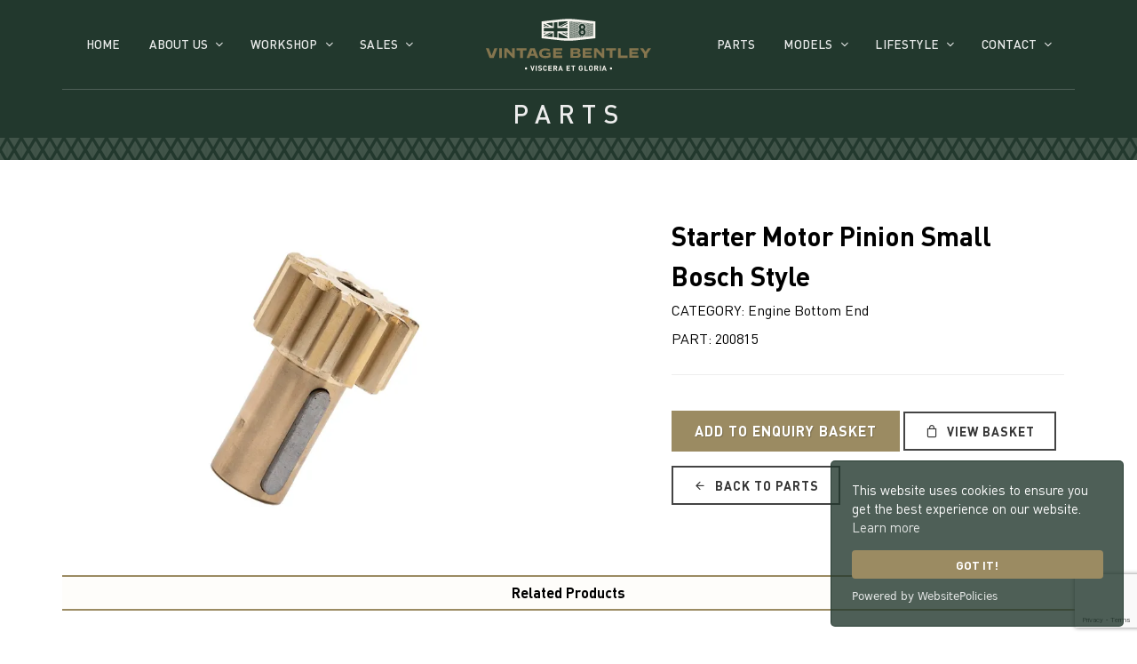

--- FILE ---
content_type: text/html; charset=utf-8
request_url: https://vintagebentley.com/parts/details/starter-motor-pinion-small-bosch-style/3340
body_size: 7383
content:
<!DOCTYPE html>
<html dir="ltr" lang="en">
<head>
  
  <!-- Global site tag (gtag.js) - Google Analytics -->
  <script async src="https://www.googletagmanager.com/gtag/js?id=G-YF4NSB1CHB"></script>
  <script>
  window.dataLayer = window.dataLayer || [];
  function gtag() { dataLayer.push(arguments); }
  gtag('js', new Date());

  gtag('config', 'G-YF4NSB1CHB');
  </script>


  <meta http-equiv="content-type" content="text/html; charset=utf-8" />
  <meta name="viewport" content="width=device-width, initial-scale=1" />

    <meta name="description" content="Vintage Bentley restore, sell and provide parts for all Bentley 3 litre, Supersports, 4.5 litre, Speed Six and 8 litre models">

  <meta name="keywords" content="Vintage Bentley, Bentley, Bentley Cars, Vintage Cars, Pre-war Cars" />
  <meta name="robots" content="index, follow" />
  <meta name="author" content="Vintage Bentley" />
  <meta name="designer" content="© Racecar New Media Services Ltd 2021 - www.racecar.com" />
  <meta property="og:title" content="Vintage Bentley" />
  <meta property="og:type" content="article" />
  <meta property="og:url" content="https://vintagebentley.com" />
  <meta property="og:image" content="https://vintagebentley.com/logo-image.png" />
  <meta property="og:description" content="Vintage Bentley restore, sell and provide parts for all Bentley 3 litre, Supersports, 4.5 litre, Speed Six and 8 litre models" />

  <title>Starter Motor Pinion Small Bosch Style | Vintage Bentley</title>

  <link rel="apple-touch-icon" sizes="180x180" href="/apple-touch-icon.png">
  <link rel="icon" type="image/png" sizes="32x32" href="/favicon-32x32.png">
  <link rel="icon" type="image/png" sizes="16x16" href="/favicon-16x16.png">
  <link rel="manifest" href="/site.webmanifest">
  <link rel="mask-icon" href="/safari-pinned-tab.svg" color="#22382d">
  <meta name="msapplication-TileColor" content="#22382d">
  <meta name="theme-color" content="#ffffff">

  <link rel="preconnect" href="https://fonts.googleapis.com">
  <link rel="preconnect" href="https://fonts.gstatic.com" crossorigin>
  <link href="https://fonts.googleapis.com/css?family=Lato:300,400,400i,700|Poppins:300,400,500,600,700|PT+Serif:400,400i|Bodoni+Moda:400,400i&display=swap" rel="stylesheet" type="text/css" />

  <link rel="stylesheet" href="/lib/bootstrap/css/bootstrap.min.css?v=YvdLHPgkqJ8DVUxjjnGVlMMJtNimJ6dYkowFFvp4kKs" type="text/css" />
  <link rel="stylesheet" href="/style.css?v=LFFBThz554DcVr5nWHdupPx39v5EHUKRkl1u54xsg5M" type="text/css" />
  <link rel="preload" as="style" onload="this.onload=null;this.rel='stylesheet'" href="/css/fonts.css?v=ye3cLmqNk9jg7gcGXPZyY6jwpeQVKjK8PkogM0aeN-A" type="text/css" />
  <link rel="stylesheet" href="/css/swiper.css?v=NYWhRZFZZErPaFxU7AEpCx5qsxBRLDh0eGFwRzrSunc" type="text/css" />
  <link rel="stylesheet" href="/css/dark.css?v=jXRrx4XcHXX6qw1F3fXr6VUx0OK48hsUYoYDam_TAAQ" type="text/css" />
  <link rel="preload" as="style" onload="this.onload=null;this.rel='stylesheet'" href="/css/font-icons-custom.css?v=urnKAw8aaxtoNhd_Ax39yAduScH2Nrx-pwVj3ZL9dTc" type="text/css" />
  <link rel="preload" as="style" onload="this.onload=null;this.rel='stylesheet'" href="/css/animate-custom.css?v=SjVXDzzRQG_yYObmLLmSfapxvuTLaJJAvMxMkhy3f2s" type="text/css" />
  <link rel="preload" as="style" onload="this.onload=null;this.rel='stylesheet'" href="/css/magnific-popup.css?v=elPuuHqU3d4WlTnJqw4g60nqnlnK1QQGMCsFOLA9OjI" type="text/css" />
  <link rel="preload" as="style" onload="this.onload=null;this.rel='stylesheet'" href="/css/colors.css?v=wLiSc4awwtQcikLHEn2lrTj8lnJCfcyKEILGkS-VN7g" type="text/css" />
  <link rel="stylesheet" href="/css/custom.css?v=JkzbgbpKWQADcbbFoODBsqbwUSvy6L_uIM2A6-Cy5j4" type="text/css" />
  <link rel="stylesheet" href="/css/bootstrapoverrides.css?v=6YGXbHWNtm3TCxEfViACKqVRqr1Vt5wk707F8EUm7IU" type="text/css" />

  
  

  <script src="https://cdn.websitepolicies.io/lib/cookieconsent/1.0.3/cookieconsent.min.js" defer></script>
<script>window.addEventListener("load", function () { window.wpcc.init({ "border": "thin", "corners": "small", "colors": { "popup": { "background": "#22382D", "text": "#ffffff", "border": "#22382D" }, "button": { "background": "#9b8b62", "text": "#ffffff" } }, "position": "bottom-right", "content": { "href": "/cookie-policy" } }) });</script>

</head>

<body class="stretched">

  <div id="wrapper" class="clearfix">

    <header id="header" class="transparent-header" data-sticky-class="not-dark">
      <div id="header-wrap">
        <div class="container">
          <div class="header-line"></div>
          <div class="header-hover-area">
            <div class="header-row justify-content-lg-between">

              <div id="logo" class="col-auto col-lg-2 order-lg-2 px-0 me-lg-0 justify-content-center">
                <a class="standard-logo" data-dark-logo="/images/logo/logo-light.svg" data-sticky-logo="/images/logo/logo-icon-gold.svg" data-mobile-logo="/images/logo/logo-dark.svg" href="/">
                  <img src="/images/logo/logo-dark.svg" alt="Vintage Bentley">
                </a>
              </div>

              <div id="primary-menu-trigger">
                <svg class="svg-trigger" viewBox="0 0 100 100"><path d="m 30,33 h 40 c 3.722839,0 7.5,3.126468 7.5,8.578427 0,5.451959 -2.727029,8.421573 -7.5,8.421573 h -20"></path><path d="m 30,50 h 40"></path><path d="m 70,67 h -40 c 0,0 -7.5,-0.802118 -7.5,-8.365747 0,-7.563629 7.5,-8.634253 7.5,-8.634253 h 20"></path></svg>
              </div>

              <nav class="primary-menu with-arrows order-lg-1 col-lg-5 px-0">
                <ul class="menu-container">
                  <li class="menu-item "><a class="menu-link" href="/"><div>Home</div></a></li>
                  <li class="menu-item ">
                    <a class="menu-link" href="#"><div>About Us</div></a>
                    <ul class="sub-menu-container menu-item-inline">
                      <li class="menu-item"><a class="menu-link" href="/about-us"><div>Our Story</div></a></li>
                      <li class="menu-item"><a class="menu-link" href="/our-approach"><div>Our Approach</div></a></li>
                      <li class="menu-item"><a class="menu-link" href="/sustainability"><div>Sustainability</div></a></li>
                    </ul>
                  </li>
                  <li class="menu-item ">
                    <a class="menu-link" href="#"><div>Workshop</div></a>
                    <ul class="sub-menu-container menu-item-inline">
                      <li class="menu-item"><a class="menu-link" href="/workshop"><div>Facilities</div></a></li>
                      <li class="menu-item"><a class="menu-link" href="/services"><div>Services</div></a></li>
                    </ul>
                  </li>
                  <li class="menu-item">
                    <a class="menu-link" href="#"><div>Sales</div></a>
                    <ul class="sub-menu-container menu-item-inline">
                      <li class="menu-item"><a class="menu-link" href="/cars-for-sale"><div>Vintage Bentley for Sale</div></a></li>
                      <li class="menu-item"><a class="menu-link" href="/cars-sold"><div>Vintage Bentley Sold</div></a></li>
                      <li class="menu-item "><a class="menu-link" href="/consign-your-bentley"><div>Consign Your Bentley</div></a></li>
                    </ul>
                  </li>
                </ul>
              </nav>

              <nav class="primary-menu with-arrows not-dark col-lg-5 order-lg-3 px-0">
                <ul class="menu-container justify-content-lg-end">
                  <li class="menu-item current">
                    <a class="menu-link" href="/parts">
                      <div>Parts</div>
                    </a>
                  </li>
                  <li class="menu-item">
                    <a class="menu-link" href="#"><div>Models</div></a>
                    <ul class="sub-menu-container menu-item-inline">
                      <li class="menu-item"><a class="menu-link" href="/models"><div>Model Guide</div></a></li>
                      <li class="menu-item"><a class="menu-link" href="/faqs"><div>FAQs</div></a></li>
                    </ul>
                  </li>
                  <li class="menu-item menu-lifestyle">
                    <a class="menu-link" href="#"><div>Lifestyle</div></a>
                    <ul class="sub-menu-container menu-item-inline">
                      <li class="menu-item "><a class="menu-link" href="/news"><div>News</div></a></li>
                      <li class="menu-item"><a class="menu-link" href="/publications"><div>Publications</div></a></li>
                      <li class="menu-item"><a class="menu-link" href="/media-coverage"><div>Media Coverage</div></a></li>
                      <li class="menu-item"><a class="menu-link" href="/videos"><div>Videos</div></a></li>
                    </ul>
                  </li>

                                    <li class="menu-item ">
                                        <a class="menu-link" href="#"><div>Contact</div></a>
                                        <ul class="sub-menu-container menu-item-inline">
                                            <li class="menu-item"><a class="menu-link" href="/contact"><div>Contact</div></a></li>
                                            <li class="menu-item"><a class="menu-link" href="/careers"><div>Careers</div></a></li>
                                        </ul>
                                    </li>


                </ul>
              </nav>

            </div>
          </div>
        </div>
      </div>
      <div class="header-wrap-clone"></div>
    </header>

    
<section id="slider" class="slider-element slider-parallax swiper_wrapper min-vh-25 min-vh-lg-25 min-vh-xl-25 include-header page-title-header page-title-header-small">
  <div class="slider-inner min-vh-lg-25 min-vh-xl-25 sub-header-height">
    <div class="swiper-container swiper-parent">
      <div class="swiper-wrapper">
        <div class="swiper-slide dark">
          <div class="container">
            <div class="slider-caption slider-caption-center">
              <h1 data-animate="fadeInUp">Parts</h1>
            </div>
          </div>
          <div class="header-overlay"></div>
          <div class="header-grill-pattern header-grill-pattern-small"></div>
          <div class="swiper-slide-bg bg-theme-green"></div>
        </div>
      </div>
    </div>
  </div>
</section>


<section id="content">
  <div class="content-wrap py-sm-15 py-5">
    <div class="container px-sm-15 clearfix">

      <div class="single-product bottommargin">
        <div class="product">
          <div class="row gutter-40">
            <div class="col-md-7 col-xl-6">
                  <img src="/blobs/parts/3340/images/1065e7ba-9d59-4aa3-b818-7e57637a4841/200815.jpg?width=800&height=552&fit=contain&background=white" alt="Starter Motor Pinion Small Bosch Style" loading="lazy">
            </div>
            <div class="col-md-5 offset-md-0 col-xl-5 offset-xl-1 product-desc">
              <h2 class="mb-1">Starter Motor Pinion Small Bosch Style</h2>

              <div class="d-flex align-items-center justify-content-between mb-2">
                CATEGORY: Engine Bottom End
              </div>

              <div class="d-flex align-items-center justify-content-between mb-2">
                PART: 200815
              </div>

              <div class="d-flex align-items-center justify-content-between mb-2">
              </div>

              

              <div class="line mb-4"></div>

              <div>
                <a href="#PartEnquiry" onclick="showForm()" data-lightbox="inline" class="button button-large alt-font button-vb m-0 mt-3">Add to Enquiry Basket</a>
                <a type="button" class="button button-dark button-border m-0 mt-3" href="/parts/enquirybasket"><i class="icon-line-bag"></i> View Basket</a>
              </div>

              <div>
                <a href="/Parts/" type="button" class="button button-dark button-border m-0 mt-3"><i class="icon-line-arrow-left"></i> Back to Parts</a>
              </div>


            </div>
          </div>
        </div>
      </div>

        <div class="row">
          <div class="col-12 page-title-center bottommargin" style="padding: 6px 0 !important">
            <strong>Related Products</strong>
          </div>

            <div class="col-6 col-md-3 relproduct text-center">

              <a href="/parts/details/starter-solenoid/3339">
                <h5 class="mb-1">Starter Solenoid</h5>
                <img src="/blobs/parts/3339/images/0eb5e274-755a-4a3d-9d54-7657c7aa44f3/202221.jpg?height=200" alt="Starter Solenoid" loading="lazy">
              </a>

            </div>
            <div class="col-6 col-md-3 relproduct text-center">

              <a href="/parts/details/oil-filter-3l/3431">
                <h5 class="mb-1">Oil Filter 3L</h5>
                <img src="/blobs/parts/3431/images/a6305a21-e502-46fd-9e04-8e4b79cc0196/201228.jpg?height=200" alt="Oil Filter 3L" loading="lazy">
              </a>

            </div>
            <div class="col-6 col-md-3 relproduct text-center">

              <a href="/parts/details/starter-motor/3348">
                <h5 class="mb-1">Starter Motor</h5>
                <img src="/blobs/parts/3348/images/7630703e-4af6-4da6-a3af-398375a488e1/200497.jpg?height=200" alt="Starter Motor" loading="lazy">
              </a>

            </div>
            <div class="col-6 col-md-3 relproduct text-center">

              <a href="/parts/details/woodruff-key-for-smiths-type-starter-bendix/3341">
                <h5 class="mb-1">Woodruff Key for Smiths Type Starter Bendix</h5>
                <img src="/blobs/parts/3341/images/39ca63b3-7e30-4731-a637-40838e390c38/200433.jpg?height=200" alt="Woodruff Key for Smiths Type Starter Bendix" loading="lazy">
              </a>

            </div>
        </div>
    </div>
  </div>
</section>


<div id="PartEnquiry" class="modal1 mfp-hide fadeIn fast divcenter modal-summary">
  <div class="block divcenter bg-white px-3 px-md-5 py-4 py-md-5">
    <div class="row">
      <div class="col-12">

        <div class="fancy-title title-border title-center">
          <h4>Confirm Part Enquiry</h4>
        </div>

        <div class="form-widget">


          <div id="response_success">
            <div class="text-center py-5 my-5">
              <h3>Part Enquiry added to basket</h3>
              <p class="mb-0">Review and Submit your basket <a style="text-decoration: underline !important" href="/parts/enquirybasket">Here</a></p>
              <button type="button" class="button button-border button-primary m-0 mt-3" onclick="$.magnificPopup.close();">Close</button>
            </div>
          </div>

          <div id="response_error">
            <div class="alert alert-warning text-center py-5 my-5">
              <h3>Sorry something went wrong</h3>
              <p class="mb-0">Please try again or contact us via <a href="/contact">Contact Form</a> phone or email.</p>
            </div>
          </div>


          <form id="enquiry_form" method="post" class="mb-0">

            <div class="row">

              <div class="col-4 form-group">
                <label>Part name</label>
                <input readonly class="sm-form-control" value="Starter Motor Pinion Small Bosch Style" />
              </div>



              <div class="col-4 form-group">
                <label>Quantity</label>
                <input id="quantityInput" name="quantity" class="sm-form-control" onchange="qtyLimiter(this);" value="1" />
              </div>

              <div class="offset-3 col-3 form-group mb-0">
                <button class="button button-border button-primary m-0 mt-3" type="submit" value="submit">Confirm</button>
              </div>

              <div class="col-3 form-group mb-0">
                <button type="button" class="button button-border button-primary m-0 mt-3" onclick="$.magnificPopup.close();">Cancel</button>
              </div>

            </div>
          <input name="__RequestVerificationToken" type="hidden" value="CfDJ8HR6enlb3EpFtYtV8jXhX6xrtE_7WwVrw0AaXUCrpAJplUqzlUj_2itO0qlsal447EvNT5oEruoYS_QXwsLNQDutyiyhkiEyKwZeymlq6p3ouvntKqCN0L7ISlmxPjR_e6PY1fJeqxF2Iv6gpXHm0e4" /></form>

        </div>
      </div>
    </div>
  </div>
</div>




    <footer id="footer" itemscope itemtype="http://schema.org/ContactPoint">
      <div id="copyrights">
        <div class="container">

          <div class="row justify-content-between col-mb-30">
            <div class="col-12 col-lg-12 text-center text-lg-start center">
              <img src="/images/logo/logo-dark.svg" alt="Vintage Bentley" class="footer-logo-height mb-3"><br>
            </div>

            <div class="col-12 col-lg-12 text-center">

              <p class="alt-font mb-1">Vintage Bentley, London Road, Hill Brow, West Sussex, GU33 7NX</p>

              <div class="row mb-4 mt-3">
                <div class="col-12 text-center">

                  <div class="w-100">
                    <a href="https://www.instagram.com/vintagebentleyheritage" target="_blank" class="social-icon inline-block si-borderless si-rounded si-instagram">
                      <i class="icon-instagram"></i>
                      <i class="icon-instagram"></i>
                    </a>
                    <a href="https://www.facebook.com/VintageBentleyHeritage" target="_blank" class="social-icon inline-block si-borderless si-rounded si-facebook">
                      <i class="icon-facebook"></i>
                      <i class="icon-facebook"></i>
                    </a>
                    <a href="https://www.twitter.com/vintagebentley1" target="_blank" class="social-icon inline-block si-borderless si-rounded si-twitter">
                      <i class="icon-twitter"></i>
                      <i class="icon-twitter"></i>
                    </a>
                    <a href="https://www.youtube.com/channel/UChjNZYoBOyxLZlhRAsKr6bg" target="_blank" class="social-icon inline-block si-borderless si-rounded si-youtube">
                      <i class="icon-youtube"></i>
                      <i class="icon-youtube"></i>
                    </a>
                  </div>
                </div>
              </div>

              <div class="copyrights-menu alt-font copyright-links">
                &copy; 2026 William Medcalf Limited. Registered Company Number: 05145025 | <a href="/privacy-policy">Privacy Policy</a> | <a href="/cookie-policy">Cookie Policy</a> | <a href="/documents/Parts-Terms-and-Conditions.pdf" target="_blank">Parts Terms &amp; Conditions</a> | <a href="/documents/Workshop-Terms-and-Conditions.pdf" target="_blank">Workshop Terms &amp; Conditions</a> | Site by <a href="https://www.racecar.com" class="racecar" target="_blank">racecar</a>

              </div>

            </div>
          </div>

        </div>
      </div>
    </footer>

  </div>

  <div id="gotoTop" class="icon-angle-up rounded-circle bg-white text-dark h-bg-color h-text-light"></div>

  <script src="/js/jquery.js?v=_xUj-3OJU5yExlq6GSYGSHk7tPXikynS7ogEvDej_m4"></script>
  <script src="/js/plugins.min.js?v=5dHC6tM7-qZ5fQmskoEJB7VxhcpPP3mM8Tf_rLccPsg"></script>
  <script src="/js/functions.js?v=egyjyD55AGz_wLG92LlRlGP1jrxo5AC1CyrVpmP9kac"></script>
  
  <script src="https://www.google.com/recaptcha/api.js?render=6Ldi-T8dAAAAAHvtLR3HUfxjAvfIYr5eScezIlxn"></script>

  <script>
    function goBack() {
      window.history.back();
    }
  </script>

  <script>
    function qtyLimiter(input) {
      if (input.value < 0) input.value = 1;
      if (input.value > 10) input.value = 10;
    }
  </script>


  <script>
    const siteKey = '6Ldi-T8dAAAAAHvtLR3HUfxjAvfIYr5eScezIlxn';
    const enquiryPartId = 3340;

    const form = document.querySelector('#enquiry_form');

    const responseMesgSuccess = document.querySelector('#response_success');
    const responseMesgError = document.querySelector('#response_error');

    function showForm() {
      form.style.display = "block";
      responseMesgSuccess.style.display = "none";
      responseMesgError.style.display = "none";
    }
  </script>

  <script>
    (function () {

      // CONFIG THE ATTRIBUTE CHANGER SETTER
      let atSel = document.querySelector("#attributeSelect");
      let quanInp = document.querySelector("#quantityInput");

      console.log(atSel);
      console.log(quanInp);

      // FORM PREP
      form.addEventListener('submit', function (evt) {

        // STOP DEFAULT FORM PROCESS
        evt.preventDefault();

        // ENSURE RECAPTCHA, THEN PROCESS
        grecaptcha.ready(function () {
          grecaptcha.execute(siteKey, { action: 'contact' }).then(function (token) {
            const body = {

              // PART ATTRIBUTE DETAILS
              attributeidx: atSel !== null ? atSel.value : "0",
              quantityval: quanInp !== null ? quanInp.value : "",

              // SECURITY
              recaptchaResponse: token,
            };

            // MAKE BODY A JSON STR
            const json = JSON.stringify(body);

            // SEND THE BODY TO THE CONTROLLER
            // ORIG fetch('/api/parts/' + enquiryPartId + '/enquire', {

            // API [HttpPost("/api/parts/enquiry/addpart/{partId}")]
            fetch('/api/parts/enquiry/addpart/' + enquiryPartId, {
              method: 'POST',
              headers: {
                'Content-Type': 'application/json'
              },
              body: json
            }).then(function (response) {
              if (response.status === 204) {
                showResponseSuccess();
              } else {
                showResponseError(response);
              }
            });
          });
        });
      });

      function showResponseSuccess() {
        form.style.display = "none";
        responseMesgSuccess.style.display = "block";
        responseMesgError.style.display = "none";
      }

      function showResponseError(response) {
        form.style.display = "block";
        responseMesgSuccess.style.display = "none";
        responseMesgError.style.display = "block";
      }

    })();
  </script>

  <!-- Start of HubSpot Embed Code -->
  <script type="text/javascript" id="hs-script-loader" async defer src="//js-eu1.hs-scripts.com/25579038.js"></script>
  <!-- End of HubSpot Embed Code -->
</body>
</html>


--- FILE ---
content_type: text/html; charset=utf-8
request_url: https://www.google.com/recaptcha/api2/anchor?ar=1&k=6Ldi-T8dAAAAAHvtLR3HUfxjAvfIYr5eScezIlxn&co=aHR0cHM6Ly92aW50YWdlYmVudGxleS5jb206NDQz&hl=en&v=N67nZn4AqZkNcbeMu4prBgzg&size=invisible&anchor-ms=20000&execute-ms=30000&cb=u9wiv1vd0n7h
body_size: 48925
content:
<!DOCTYPE HTML><html dir="ltr" lang="en"><head><meta http-equiv="Content-Type" content="text/html; charset=UTF-8">
<meta http-equiv="X-UA-Compatible" content="IE=edge">
<title>reCAPTCHA</title>
<style type="text/css">
/* cyrillic-ext */
@font-face {
  font-family: 'Roboto';
  font-style: normal;
  font-weight: 400;
  font-stretch: 100%;
  src: url(//fonts.gstatic.com/s/roboto/v48/KFO7CnqEu92Fr1ME7kSn66aGLdTylUAMa3GUBHMdazTgWw.woff2) format('woff2');
  unicode-range: U+0460-052F, U+1C80-1C8A, U+20B4, U+2DE0-2DFF, U+A640-A69F, U+FE2E-FE2F;
}
/* cyrillic */
@font-face {
  font-family: 'Roboto';
  font-style: normal;
  font-weight: 400;
  font-stretch: 100%;
  src: url(//fonts.gstatic.com/s/roboto/v48/KFO7CnqEu92Fr1ME7kSn66aGLdTylUAMa3iUBHMdazTgWw.woff2) format('woff2');
  unicode-range: U+0301, U+0400-045F, U+0490-0491, U+04B0-04B1, U+2116;
}
/* greek-ext */
@font-face {
  font-family: 'Roboto';
  font-style: normal;
  font-weight: 400;
  font-stretch: 100%;
  src: url(//fonts.gstatic.com/s/roboto/v48/KFO7CnqEu92Fr1ME7kSn66aGLdTylUAMa3CUBHMdazTgWw.woff2) format('woff2');
  unicode-range: U+1F00-1FFF;
}
/* greek */
@font-face {
  font-family: 'Roboto';
  font-style: normal;
  font-weight: 400;
  font-stretch: 100%;
  src: url(//fonts.gstatic.com/s/roboto/v48/KFO7CnqEu92Fr1ME7kSn66aGLdTylUAMa3-UBHMdazTgWw.woff2) format('woff2');
  unicode-range: U+0370-0377, U+037A-037F, U+0384-038A, U+038C, U+038E-03A1, U+03A3-03FF;
}
/* math */
@font-face {
  font-family: 'Roboto';
  font-style: normal;
  font-weight: 400;
  font-stretch: 100%;
  src: url(//fonts.gstatic.com/s/roboto/v48/KFO7CnqEu92Fr1ME7kSn66aGLdTylUAMawCUBHMdazTgWw.woff2) format('woff2');
  unicode-range: U+0302-0303, U+0305, U+0307-0308, U+0310, U+0312, U+0315, U+031A, U+0326-0327, U+032C, U+032F-0330, U+0332-0333, U+0338, U+033A, U+0346, U+034D, U+0391-03A1, U+03A3-03A9, U+03B1-03C9, U+03D1, U+03D5-03D6, U+03F0-03F1, U+03F4-03F5, U+2016-2017, U+2034-2038, U+203C, U+2040, U+2043, U+2047, U+2050, U+2057, U+205F, U+2070-2071, U+2074-208E, U+2090-209C, U+20D0-20DC, U+20E1, U+20E5-20EF, U+2100-2112, U+2114-2115, U+2117-2121, U+2123-214F, U+2190, U+2192, U+2194-21AE, U+21B0-21E5, U+21F1-21F2, U+21F4-2211, U+2213-2214, U+2216-22FF, U+2308-230B, U+2310, U+2319, U+231C-2321, U+2336-237A, U+237C, U+2395, U+239B-23B7, U+23D0, U+23DC-23E1, U+2474-2475, U+25AF, U+25B3, U+25B7, U+25BD, U+25C1, U+25CA, U+25CC, U+25FB, U+266D-266F, U+27C0-27FF, U+2900-2AFF, U+2B0E-2B11, U+2B30-2B4C, U+2BFE, U+3030, U+FF5B, U+FF5D, U+1D400-1D7FF, U+1EE00-1EEFF;
}
/* symbols */
@font-face {
  font-family: 'Roboto';
  font-style: normal;
  font-weight: 400;
  font-stretch: 100%;
  src: url(//fonts.gstatic.com/s/roboto/v48/KFO7CnqEu92Fr1ME7kSn66aGLdTylUAMaxKUBHMdazTgWw.woff2) format('woff2');
  unicode-range: U+0001-000C, U+000E-001F, U+007F-009F, U+20DD-20E0, U+20E2-20E4, U+2150-218F, U+2190, U+2192, U+2194-2199, U+21AF, U+21E6-21F0, U+21F3, U+2218-2219, U+2299, U+22C4-22C6, U+2300-243F, U+2440-244A, U+2460-24FF, U+25A0-27BF, U+2800-28FF, U+2921-2922, U+2981, U+29BF, U+29EB, U+2B00-2BFF, U+4DC0-4DFF, U+FFF9-FFFB, U+10140-1018E, U+10190-1019C, U+101A0, U+101D0-101FD, U+102E0-102FB, U+10E60-10E7E, U+1D2C0-1D2D3, U+1D2E0-1D37F, U+1F000-1F0FF, U+1F100-1F1AD, U+1F1E6-1F1FF, U+1F30D-1F30F, U+1F315, U+1F31C, U+1F31E, U+1F320-1F32C, U+1F336, U+1F378, U+1F37D, U+1F382, U+1F393-1F39F, U+1F3A7-1F3A8, U+1F3AC-1F3AF, U+1F3C2, U+1F3C4-1F3C6, U+1F3CA-1F3CE, U+1F3D4-1F3E0, U+1F3ED, U+1F3F1-1F3F3, U+1F3F5-1F3F7, U+1F408, U+1F415, U+1F41F, U+1F426, U+1F43F, U+1F441-1F442, U+1F444, U+1F446-1F449, U+1F44C-1F44E, U+1F453, U+1F46A, U+1F47D, U+1F4A3, U+1F4B0, U+1F4B3, U+1F4B9, U+1F4BB, U+1F4BF, U+1F4C8-1F4CB, U+1F4D6, U+1F4DA, U+1F4DF, U+1F4E3-1F4E6, U+1F4EA-1F4ED, U+1F4F7, U+1F4F9-1F4FB, U+1F4FD-1F4FE, U+1F503, U+1F507-1F50B, U+1F50D, U+1F512-1F513, U+1F53E-1F54A, U+1F54F-1F5FA, U+1F610, U+1F650-1F67F, U+1F687, U+1F68D, U+1F691, U+1F694, U+1F698, U+1F6AD, U+1F6B2, U+1F6B9-1F6BA, U+1F6BC, U+1F6C6-1F6CF, U+1F6D3-1F6D7, U+1F6E0-1F6EA, U+1F6F0-1F6F3, U+1F6F7-1F6FC, U+1F700-1F7FF, U+1F800-1F80B, U+1F810-1F847, U+1F850-1F859, U+1F860-1F887, U+1F890-1F8AD, U+1F8B0-1F8BB, U+1F8C0-1F8C1, U+1F900-1F90B, U+1F93B, U+1F946, U+1F984, U+1F996, U+1F9E9, U+1FA00-1FA6F, U+1FA70-1FA7C, U+1FA80-1FA89, U+1FA8F-1FAC6, U+1FACE-1FADC, U+1FADF-1FAE9, U+1FAF0-1FAF8, U+1FB00-1FBFF;
}
/* vietnamese */
@font-face {
  font-family: 'Roboto';
  font-style: normal;
  font-weight: 400;
  font-stretch: 100%;
  src: url(//fonts.gstatic.com/s/roboto/v48/KFO7CnqEu92Fr1ME7kSn66aGLdTylUAMa3OUBHMdazTgWw.woff2) format('woff2');
  unicode-range: U+0102-0103, U+0110-0111, U+0128-0129, U+0168-0169, U+01A0-01A1, U+01AF-01B0, U+0300-0301, U+0303-0304, U+0308-0309, U+0323, U+0329, U+1EA0-1EF9, U+20AB;
}
/* latin-ext */
@font-face {
  font-family: 'Roboto';
  font-style: normal;
  font-weight: 400;
  font-stretch: 100%;
  src: url(//fonts.gstatic.com/s/roboto/v48/KFO7CnqEu92Fr1ME7kSn66aGLdTylUAMa3KUBHMdazTgWw.woff2) format('woff2');
  unicode-range: U+0100-02BA, U+02BD-02C5, U+02C7-02CC, U+02CE-02D7, U+02DD-02FF, U+0304, U+0308, U+0329, U+1D00-1DBF, U+1E00-1E9F, U+1EF2-1EFF, U+2020, U+20A0-20AB, U+20AD-20C0, U+2113, U+2C60-2C7F, U+A720-A7FF;
}
/* latin */
@font-face {
  font-family: 'Roboto';
  font-style: normal;
  font-weight: 400;
  font-stretch: 100%;
  src: url(//fonts.gstatic.com/s/roboto/v48/KFO7CnqEu92Fr1ME7kSn66aGLdTylUAMa3yUBHMdazQ.woff2) format('woff2');
  unicode-range: U+0000-00FF, U+0131, U+0152-0153, U+02BB-02BC, U+02C6, U+02DA, U+02DC, U+0304, U+0308, U+0329, U+2000-206F, U+20AC, U+2122, U+2191, U+2193, U+2212, U+2215, U+FEFF, U+FFFD;
}
/* cyrillic-ext */
@font-face {
  font-family: 'Roboto';
  font-style: normal;
  font-weight: 500;
  font-stretch: 100%;
  src: url(//fonts.gstatic.com/s/roboto/v48/KFO7CnqEu92Fr1ME7kSn66aGLdTylUAMa3GUBHMdazTgWw.woff2) format('woff2');
  unicode-range: U+0460-052F, U+1C80-1C8A, U+20B4, U+2DE0-2DFF, U+A640-A69F, U+FE2E-FE2F;
}
/* cyrillic */
@font-face {
  font-family: 'Roboto';
  font-style: normal;
  font-weight: 500;
  font-stretch: 100%;
  src: url(//fonts.gstatic.com/s/roboto/v48/KFO7CnqEu92Fr1ME7kSn66aGLdTylUAMa3iUBHMdazTgWw.woff2) format('woff2');
  unicode-range: U+0301, U+0400-045F, U+0490-0491, U+04B0-04B1, U+2116;
}
/* greek-ext */
@font-face {
  font-family: 'Roboto';
  font-style: normal;
  font-weight: 500;
  font-stretch: 100%;
  src: url(//fonts.gstatic.com/s/roboto/v48/KFO7CnqEu92Fr1ME7kSn66aGLdTylUAMa3CUBHMdazTgWw.woff2) format('woff2');
  unicode-range: U+1F00-1FFF;
}
/* greek */
@font-face {
  font-family: 'Roboto';
  font-style: normal;
  font-weight: 500;
  font-stretch: 100%;
  src: url(//fonts.gstatic.com/s/roboto/v48/KFO7CnqEu92Fr1ME7kSn66aGLdTylUAMa3-UBHMdazTgWw.woff2) format('woff2');
  unicode-range: U+0370-0377, U+037A-037F, U+0384-038A, U+038C, U+038E-03A1, U+03A3-03FF;
}
/* math */
@font-face {
  font-family: 'Roboto';
  font-style: normal;
  font-weight: 500;
  font-stretch: 100%;
  src: url(//fonts.gstatic.com/s/roboto/v48/KFO7CnqEu92Fr1ME7kSn66aGLdTylUAMawCUBHMdazTgWw.woff2) format('woff2');
  unicode-range: U+0302-0303, U+0305, U+0307-0308, U+0310, U+0312, U+0315, U+031A, U+0326-0327, U+032C, U+032F-0330, U+0332-0333, U+0338, U+033A, U+0346, U+034D, U+0391-03A1, U+03A3-03A9, U+03B1-03C9, U+03D1, U+03D5-03D6, U+03F0-03F1, U+03F4-03F5, U+2016-2017, U+2034-2038, U+203C, U+2040, U+2043, U+2047, U+2050, U+2057, U+205F, U+2070-2071, U+2074-208E, U+2090-209C, U+20D0-20DC, U+20E1, U+20E5-20EF, U+2100-2112, U+2114-2115, U+2117-2121, U+2123-214F, U+2190, U+2192, U+2194-21AE, U+21B0-21E5, U+21F1-21F2, U+21F4-2211, U+2213-2214, U+2216-22FF, U+2308-230B, U+2310, U+2319, U+231C-2321, U+2336-237A, U+237C, U+2395, U+239B-23B7, U+23D0, U+23DC-23E1, U+2474-2475, U+25AF, U+25B3, U+25B7, U+25BD, U+25C1, U+25CA, U+25CC, U+25FB, U+266D-266F, U+27C0-27FF, U+2900-2AFF, U+2B0E-2B11, U+2B30-2B4C, U+2BFE, U+3030, U+FF5B, U+FF5D, U+1D400-1D7FF, U+1EE00-1EEFF;
}
/* symbols */
@font-face {
  font-family: 'Roboto';
  font-style: normal;
  font-weight: 500;
  font-stretch: 100%;
  src: url(//fonts.gstatic.com/s/roboto/v48/KFO7CnqEu92Fr1ME7kSn66aGLdTylUAMaxKUBHMdazTgWw.woff2) format('woff2');
  unicode-range: U+0001-000C, U+000E-001F, U+007F-009F, U+20DD-20E0, U+20E2-20E4, U+2150-218F, U+2190, U+2192, U+2194-2199, U+21AF, U+21E6-21F0, U+21F3, U+2218-2219, U+2299, U+22C4-22C6, U+2300-243F, U+2440-244A, U+2460-24FF, U+25A0-27BF, U+2800-28FF, U+2921-2922, U+2981, U+29BF, U+29EB, U+2B00-2BFF, U+4DC0-4DFF, U+FFF9-FFFB, U+10140-1018E, U+10190-1019C, U+101A0, U+101D0-101FD, U+102E0-102FB, U+10E60-10E7E, U+1D2C0-1D2D3, U+1D2E0-1D37F, U+1F000-1F0FF, U+1F100-1F1AD, U+1F1E6-1F1FF, U+1F30D-1F30F, U+1F315, U+1F31C, U+1F31E, U+1F320-1F32C, U+1F336, U+1F378, U+1F37D, U+1F382, U+1F393-1F39F, U+1F3A7-1F3A8, U+1F3AC-1F3AF, U+1F3C2, U+1F3C4-1F3C6, U+1F3CA-1F3CE, U+1F3D4-1F3E0, U+1F3ED, U+1F3F1-1F3F3, U+1F3F5-1F3F7, U+1F408, U+1F415, U+1F41F, U+1F426, U+1F43F, U+1F441-1F442, U+1F444, U+1F446-1F449, U+1F44C-1F44E, U+1F453, U+1F46A, U+1F47D, U+1F4A3, U+1F4B0, U+1F4B3, U+1F4B9, U+1F4BB, U+1F4BF, U+1F4C8-1F4CB, U+1F4D6, U+1F4DA, U+1F4DF, U+1F4E3-1F4E6, U+1F4EA-1F4ED, U+1F4F7, U+1F4F9-1F4FB, U+1F4FD-1F4FE, U+1F503, U+1F507-1F50B, U+1F50D, U+1F512-1F513, U+1F53E-1F54A, U+1F54F-1F5FA, U+1F610, U+1F650-1F67F, U+1F687, U+1F68D, U+1F691, U+1F694, U+1F698, U+1F6AD, U+1F6B2, U+1F6B9-1F6BA, U+1F6BC, U+1F6C6-1F6CF, U+1F6D3-1F6D7, U+1F6E0-1F6EA, U+1F6F0-1F6F3, U+1F6F7-1F6FC, U+1F700-1F7FF, U+1F800-1F80B, U+1F810-1F847, U+1F850-1F859, U+1F860-1F887, U+1F890-1F8AD, U+1F8B0-1F8BB, U+1F8C0-1F8C1, U+1F900-1F90B, U+1F93B, U+1F946, U+1F984, U+1F996, U+1F9E9, U+1FA00-1FA6F, U+1FA70-1FA7C, U+1FA80-1FA89, U+1FA8F-1FAC6, U+1FACE-1FADC, U+1FADF-1FAE9, U+1FAF0-1FAF8, U+1FB00-1FBFF;
}
/* vietnamese */
@font-face {
  font-family: 'Roboto';
  font-style: normal;
  font-weight: 500;
  font-stretch: 100%;
  src: url(//fonts.gstatic.com/s/roboto/v48/KFO7CnqEu92Fr1ME7kSn66aGLdTylUAMa3OUBHMdazTgWw.woff2) format('woff2');
  unicode-range: U+0102-0103, U+0110-0111, U+0128-0129, U+0168-0169, U+01A0-01A1, U+01AF-01B0, U+0300-0301, U+0303-0304, U+0308-0309, U+0323, U+0329, U+1EA0-1EF9, U+20AB;
}
/* latin-ext */
@font-face {
  font-family: 'Roboto';
  font-style: normal;
  font-weight: 500;
  font-stretch: 100%;
  src: url(//fonts.gstatic.com/s/roboto/v48/KFO7CnqEu92Fr1ME7kSn66aGLdTylUAMa3KUBHMdazTgWw.woff2) format('woff2');
  unicode-range: U+0100-02BA, U+02BD-02C5, U+02C7-02CC, U+02CE-02D7, U+02DD-02FF, U+0304, U+0308, U+0329, U+1D00-1DBF, U+1E00-1E9F, U+1EF2-1EFF, U+2020, U+20A0-20AB, U+20AD-20C0, U+2113, U+2C60-2C7F, U+A720-A7FF;
}
/* latin */
@font-face {
  font-family: 'Roboto';
  font-style: normal;
  font-weight: 500;
  font-stretch: 100%;
  src: url(//fonts.gstatic.com/s/roboto/v48/KFO7CnqEu92Fr1ME7kSn66aGLdTylUAMa3yUBHMdazQ.woff2) format('woff2');
  unicode-range: U+0000-00FF, U+0131, U+0152-0153, U+02BB-02BC, U+02C6, U+02DA, U+02DC, U+0304, U+0308, U+0329, U+2000-206F, U+20AC, U+2122, U+2191, U+2193, U+2212, U+2215, U+FEFF, U+FFFD;
}
/* cyrillic-ext */
@font-face {
  font-family: 'Roboto';
  font-style: normal;
  font-weight: 900;
  font-stretch: 100%;
  src: url(//fonts.gstatic.com/s/roboto/v48/KFO7CnqEu92Fr1ME7kSn66aGLdTylUAMa3GUBHMdazTgWw.woff2) format('woff2');
  unicode-range: U+0460-052F, U+1C80-1C8A, U+20B4, U+2DE0-2DFF, U+A640-A69F, U+FE2E-FE2F;
}
/* cyrillic */
@font-face {
  font-family: 'Roboto';
  font-style: normal;
  font-weight: 900;
  font-stretch: 100%;
  src: url(//fonts.gstatic.com/s/roboto/v48/KFO7CnqEu92Fr1ME7kSn66aGLdTylUAMa3iUBHMdazTgWw.woff2) format('woff2');
  unicode-range: U+0301, U+0400-045F, U+0490-0491, U+04B0-04B1, U+2116;
}
/* greek-ext */
@font-face {
  font-family: 'Roboto';
  font-style: normal;
  font-weight: 900;
  font-stretch: 100%;
  src: url(//fonts.gstatic.com/s/roboto/v48/KFO7CnqEu92Fr1ME7kSn66aGLdTylUAMa3CUBHMdazTgWw.woff2) format('woff2');
  unicode-range: U+1F00-1FFF;
}
/* greek */
@font-face {
  font-family: 'Roboto';
  font-style: normal;
  font-weight: 900;
  font-stretch: 100%;
  src: url(//fonts.gstatic.com/s/roboto/v48/KFO7CnqEu92Fr1ME7kSn66aGLdTylUAMa3-UBHMdazTgWw.woff2) format('woff2');
  unicode-range: U+0370-0377, U+037A-037F, U+0384-038A, U+038C, U+038E-03A1, U+03A3-03FF;
}
/* math */
@font-face {
  font-family: 'Roboto';
  font-style: normal;
  font-weight: 900;
  font-stretch: 100%;
  src: url(//fonts.gstatic.com/s/roboto/v48/KFO7CnqEu92Fr1ME7kSn66aGLdTylUAMawCUBHMdazTgWw.woff2) format('woff2');
  unicode-range: U+0302-0303, U+0305, U+0307-0308, U+0310, U+0312, U+0315, U+031A, U+0326-0327, U+032C, U+032F-0330, U+0332-0333, U+0338, U+033A, U+0346, U+034D, U+0391-03A1, U+03A3-03A9, U+03B1-03C9, U+03D1, U+03D5-03D6, U+03F0-03F1, U+03F4-03F5, U+2016-2017, U+2034-2038, U+203C, U+2040, U+2043, U+2047, U+2050, U+2057, U+205F, U+2070-2071, U+2074-208E, U+2090-209C, U+20D0-20DC, U+20E1, U+20E5-20EF, U+2100-2112, U+2114-2115, U+2117-2121, U+2123-214F, U+2190, U+2192, U+2194-21AE, U+21B0-21E5, U+21F1-21F2, U+21F4-2211, U+2213-2214, U+2216-22FF, U+2308-230B, U+2310, U+2319, U+231C-2321, U+2336-237A, U+237C, U+2395, U+239B-23B7, U+23D0, U+23DC-23E1, U+2474-2475, U+25AF, U+25B3, U+25B7, U+25BD, U+25C1, U+25CA, U+25CC, U+25FB, U+266D-266F, U+27C0-27FF, U+2900-2AFF, U+2B0E-2B11, U+2B30-2B4C, U+2BFE, U+3030, U+FF5B, U+FF5D, U+1D400-1D7FF, U+1EE00-1EEFF;
}
/* symbols */
@font-face {
  font-family: 'Roboto';
  font-style: normal;
  font-weight: 900;
  font-stretch: 100%;
  src: url(//fonts.gstatic.com/s/roboto/v48/KFO7CnqEu92Fr1ME7kSn66aGLdTylUAMaxKUBHMdazTgWw.woff2) format('woff2');
  unicode-range: U+0001-000C, U+000E-001F, U+007F-009F, U+20DD-20E0, U+20E2-20E4, U+2150-218F, U+2190, U+2192, U+2194-2199, U+21AF, U+21E6-21F0, U+21F3, U+2218-2219, U+2299, U+22C4-22C6, U+2300-243F, U+2440-244A, U+2460-24FF, U+25A0-27BF, U+2800-28FF, U+2921-2922, U+2981, U+29BF, U+29EB, U+2B00-2BFF, U+4DC0-4DFF, U+FFF9-FFFB, U+10140-1018E, U+10190-1019C, U+101A0, U+101D0-101FD, U+102E0-102FB, U+10E60-10E7E, U+1D2C0-1D2D3, U+1D2E0-1D37F, U+1F000-1F0FF, U+1F100-1F1AD, U+1F1E6-1F1FF, U+1F30D-1F30F, U+1F315, U+1F31C, U+1F31E, U+1F320-1F32C, U+1F336, U+1F378, U+1F37D, U+1F382, U+1F393-1F39F, U+1F3A7-1F3A8, U+1F3AC-1F3AF, U+1F3C2, U+1F3C4-1F3C6, U+1F3CA-1F3CE, U+1F3D4-1F3E0, U+1F3ED, U+1F3F1-1F3F3, U+1F3F5-1F3F7, U+1F408, U+1F415, U+1F41F, U+1F426, U+1F43F, U+1F441-1F442, U+1F444, U+1F446-1F449, U+1F44C-1F44E, U+1F453, U+1F46A, U+1F47D, U+1F4A3, U+1F4B0, U+1F4B3, U+1F4B9, U+1F4BB, U+1F4BF, U+1F4C8-1F4CB, U+1F4D6, U+1F4DA, U+1F4DF, U+1F4E3-1F4E6, U+1F4EA-1F4ED, U+1F4F7, U+1F4F9-1F4FB, U+1F4FD-1F4FE, U+1F503, U+1F507-1F50B, U+1F50D, U+1F512-1F513, U+1F53E-1F54A, U+1F54F-1F5FA, U+1F610, U+1F650-1F67F, U+1F687, U+1F68D, U+1F691, U+1F694, U+1F698, U+1F6AD, U+1F6B2, U+1F6B9-1F6BA, U+1F6BC, U+1F6C6-1F6CF, U+1F6D3-1F6D7, U+1F6E0-1F6EA, U+1F6F0-1F6F3, U+1F6F7-1F6FC, U+1F700-1F7FF, U+1F800-1F80B, U+1F810-1F847, U+1F850-1F859, U+1F860-1F887, U+1F890-1F8AD, U+1F8B0-1F8BB, U+1F8C0-1F8C1, U+1F900-1F90B, U+1F93B, U+1F946, U+1F984, U+1F996, U+1F9E9, U+1FA00-1FA6F, U+1FA70-1FA7C, U+1FA80-1FA89, U+1FA8F-1FAC6, U+1FACE-1FADC, U+1FADF-1FAE9, U+1FAF0-1FAF8, U+1FB00-1FBFF;
}
/* vietnamese */
@font-face {
  font-family: 'Roboto';
  font-style: normal;
  font-weight: 900;
  font-stretch: 100%;
  src: url(//fonts.gstatic.com/s/roboto/v48/KFO7CnqEu92Fr1ME7kSn66aGLdTylUAMa3OUBHMdazTgWw.woff2) format('woff2');
  unicode-range: U+0102-0103, U+0110-0111, U+0128-0129, U+0168-0169, U+01A0-01A1, U+01AF-01B0, U+0300-0301, U+0303-0304, U+0308-0309, U+0323, U+0329, U+1EA0-1EF9, U+20AB;
}
/* latin-ext */
@font-face {
  font-family: 'Roboto';
  font-style: normal;
  font-weight: 900;
  font-stretch: 100%;
  src: url(//fonts.gstatic.com/s/roboto/v48/KFO7CnqEu92Fr1ME7kSn66aGLdTylUAMa3KUBHMdazTgWw.woff2) format('woff2');
  unicode-range: U+0100-02BA, U+02BD-02C5, U+02C7-02CC, U+02CE-02D7, U+02DD-02FF, U+0304, U+0308, U+0329, U+1D00-1DBF, U+1E00-1E9F, U+1EF2-1EFF, U+2020, U+20A0-20AB, U+20AD-20C0, U+2113, U+2C60-2C7F, U+A720-A7FF;
}
/* latin */
@font-face {
  font-family: 'Roboto';
  font-style: normal;
  font-weight: 900;
  font-stretch: 100%;
  src: url(//fonts.gstatic.com/s/roboto/v48/KFO7CnqEu92Fr1ME7kSn66aGLdTylUAMa3yUBHMdazQ.woff2) format('woff2');
  unicode-range: U+0000-00FF, U+0131, U+0152-0153, U+02BB-02BC, U+02C6, U+02DA, U+02DC, U+0304, U+0308, U+0329, U+2000-206F, U+20AC, U+2122, U+2191, U+2193, U+2212, U+2215, U+FEFF, U+FFFD;
}

</style>
<link rel="stylesheet" type="text/css" href="https://www.gstatic.com/recaptcha/releases/N67nZn4AqZkNcbeMu4prBgzg/styles__ltr.css">
<script nonce="Z53KZVhSLyIA9CI3vwyTKQ" type="text/javascript">window['__recaptcha_api'] = 'https://www.google.com/recaptcha/api2/';</script>
<script type="text/javascript" src="https://www.gstatic.com/recaptcha/releases/N67nZn4AqZkNcbeMu4prBgzg/recaptcha__en.js" nonce="Z53KZVhSLyIA9CI3vwyTKQ">
      
    </script></head>
<body><div id="rc-anchor-alert" class="rc-anchor-alert"></div>
<input type="hidden" id="recaptcha-token" value="[base64]">
<script type="text/javascript" nonce="Z53KZVhSLyIA9CI3vwyTKQ">
      recaptcha.anchor.Main.init("[\x22ainput\x22,[\x22bgdata\x22,\x22\x22,\[base64]/[base64]/[base64]/bmV3IHJbeF0oY1swXSk6RT09Mj9uZXcgclt4XShjWzBdLGNbMV0pOkU9PTM/bmV3IHJbeF0oY1swXSxjWzFdLGNbMl0pOkU9PTQ/[base64]/[base64]/[base64]/[base64]/[base64]/[base64]/[base64]/[base64]\x22,\[base64]\\u003d\\u003d\x22,\x22w4PDiD93w6DCtiLCmThNfTXCjcOUVEvCpcOTWMOzwqENwpnCkVRJwoASw7lIw6HCpsO/ZX/Ch8Kbw6HDhDvDp8O9w4vDgMKkXsKRw7fDmQApOsO0w4ZjFlk1wprDixnDqTcJBWrClBnChEhAPsOJNwEywrMFw6tdwr3CgQfDmjPClcOcaEh0d8O/[base64]/DrHfCgcOfeMO9w5E9w7hIVnXCuF/DizhJbxLCiEXDpsKSIg7DjVZww4zCg8ODw4LCqnVpw5llEEHCjhFHw57Dh8OJHMO4UCMtCWHCkDvCu8OCwo/DkcOnwqjDkMOPwoNYw5HCosOwVzQiwpxrwr/Cp3zDgMOYw5Zyf8ORw7E4NsKkw7tYw6IxPlHDrsK2HsOkZsO3wqfDu8OwwoFuckAgw7LDrmlXUnTCtsODJR9RwoTDn8KwwpwbVcOlOWNZE8K4KsOiwqnCs8KhHsKEwr7Dg8KsYcK/PMOyTwlRw7QabAQBTcO9G0R/[base64]/DlMO9WsKcZMOBw7LDm8OTAlIRwpo2O8KtE8OKw6nDlMKDPiZ5QcKgccO8w4QiwqrDrMOMJMK8esKUFnXDnsK9wphKYsKmLSRtNsOWw7lYwpUyacOtD8OuwphTwqQiw4TDnMONSzbDgsOUwrcPJzDDtMOiAsOAe0/Cp2/ChsOnYVQXHMKoD8KMHDohVsOLAcOob8KoJ8OkCxYXN1UxSsOwARgfRALDo0ZSw71EWQ9RXcO9eVnCo1t6w5Rrw7Ridmpnw6DCtMKwbkhmwolcw6hFw5LDqQjDiUvDuMK7UhrCl0fCncOiL8Ktw7YWcMKMOQPDlMKhw4/DgkvDvmvDt2oowqTCi0vDj8Ojf8Obdjl/[base64]/DnRscw6MBw5XDs8K+wrVPwrhBw6LCjMOpwp5ww745wpQtw7LCqcKtwrnDuijCrMOXLw3DkHDCthXDvCvCnsO4PcOMJMOmwpXCmcKfZzDCgMOAw6EebkPCssK9UsK/H8OrU8OsQmXCpTPDnhrDnSEiFDcTVmV4w74gw7bCrzPDrsKAeFYuHg/DucKRw5w1w5NDETLCkMOFwqvDq8OGw5/CrgLDmcO5w7UPwoHDoMKGw45KVArCncKScsK2FcKbY8KDSMKMe8KLWBRfchTClWbDhsOZelLCkcKRw4DDi8OAw5LCgTHCiHUyw5fClEEnci/DpWIbw6zCvVHDtB4ZIRPDiQRjFMK7w74bOVXCocObL8O8wprClsKHwo7CssOiw787w5pCw5PCkXh1CUJzEsKdwptdwotwwqkwwo3CrsOZAcKhf8OATAMyXmhAwqVaM8KmUsOHS8O6w7Ylw4cOw5bCswgKV8O/w7vDnsOKwo4fwr3CiVfDjsO4ScK9GkQAfGHDqsOnw6jDqsKIwq/CvyDDhUg8wpQ+e8KnwrfDqBbDucKfLMKpWSTDgcO+dkd0wpzDicKyZ2fCmRF6wo/DvkxzKX0lRVh/[base64]/wp0lMsKTIV3CtMKTw5HCicOrwoojGMK3dRXCvMKFwrfDqVJ+F8KjAAHDhEPCkcOzDGQ4w7VgHcOZwobCrkVZN2FDwp3CmCPDgcKpw77CnQHCs8OsBhfDllYYw7t+w7LCvXPDhMO2wqrCvcK/bGkMC8OLcH0cw53DncObSRsLw5kRwp/Cg8KPSUkdPcOkwoMRKsOQNg8/w6LDoMOhwqZBZMOPQ8KFwowZw70nYMOUw7gdw6zCsMOHMlPCnsKtw6BkwqZcw6XCi8KWEXt4NsOoBcKEM3vDiRbDv8KCwoY8w5d7wqDCiWI0Tl7Ci8KSwojDk8KSw5zCtQUcFGIAw6MUw4DClmtKJ3HChXjDu8Oxw6TDnhzCj8OAMUzCqsK8Wx/DgcORw5knU8O1w4jCsGbDk8OGY8KgVMOZwr/Dj2HCrsKga8O7w4nDvCJ6w6VTecO6wpTDmG45wpAawqnCgADDiAUWw6bCqnbDnRwiIcKoah/[base64]/Cv8KxwqwcFcO9bcOfXVU/[base64]/CknvCuMOlw4IWw6zCoXzDhsKHwqTCtjJ7RMKTwpMkw6ksw7JMSVjDvnlXaCfCuMO7wrnCoXtowqoAw7IAwrDCu8O1UsKvI1nDhMKlwq/[base64]/CpsKJw4TDtHLDvMOWwrfCmMO3BsKRE8KzMMKhwpTDlcOUGMOWwqfClMKNwo0aV0XDmmDCumIrw7hhF8KPwop0M8Okw4M3YMKFMsO/wqoaw4o2QFnCkMOtVSzCqAHCpwbCkMK1KsO5wrcVwq/DjD9LJE4Kw4FZwokna8KzIn/[base64]/Ctkd6woDDkS0fHlfCiT8tw7pGw6DDuh1zwpYoNBLDjsO5wofCoVHDqMONwpw+YcKFdsKpURsWwojDhC/Cu8KqQD5POS42ZxHChAY5WFEhw7sxXBwUX8KVwoAzwqrCvMO4w5zDrMO+DSQ5wqLDgMOHD2omw5HDu3IkbMKpJEM5QyjCs8KLw7PCq8ORE8KrPU1/woAaSEfCmsKyXD/[base64]/Dk2zClsKnwr/DocOnSsO3wrLCqmgcw6EZesK9wrnCmMORNiIywpbDuSTCgsKoH07CjsODwoHDosO4woXDuwXDm8Kiw4zCrnwgJhcKTzwyDsKLOhQYez4iMgbCkm7Dix9/wpTDmAsqY8OPw7g1wpbCkTfDuynDnMKlwolFKnAvRMOdZxnCmMKMIwDDmMOQw7ROwq8xP8ORw5oiecOMZg5RScOVwoXDmhpKw5jDlB/Dg23CkX3Cn8K+wpNpwonCmDvDvjlcw50hwoHDr8OjwqkNc1PDl8KZfWFcTC4Sw64zYmnDoMK/XsOELjxWwqJpwq9MPcK8Y8Ouw7TDp8Kpw4rDpgcCU8KLGnzCqXdYFygUwohlYX05SsKMH0xra1JiUG1CSC49McOTHwd5wqDDrnLDiMKfw602w5DDkTHDin55W8KQw7/[base64]/CUjDowDCsUnCmg/[base64]/DncOTRRjCgQLCvcK4PMKuw4/DgF/DlMOjHsOoQ8KKanJnw7gQSsKILcOaMMKrwqrDqS7DosKvw4M0OMKxKEzDulljwpULeMOTMiQZNMOVwrFWWVDCuzTDtHPCtBfChGlOwrEvw4PDnRXDkAYUwolcw6PCrDPDncOhTxvCoF7CkMOVwpDDp8KPHUvDocK/[base64]/[base64]/Dni88w5NmwpjDjMO5wrt9IcK+I8KAfcO2w6g1wrHCphMNe8KaG8KgwonDhsKpwo3DoMOucMK1w67CrsONw4/DtcKUw6Yaw5ZPTyQGMsKow53DnsOxN2ZhP14yw6klFBvCsMKHPcOHw6zCicOpw7jDnMOZE8OSGj/DtcKQEMOORT7DssKjwoR8wpHDqsOXw7TCnxPCi3DDisKaRCHDqmXDiFRwwrfCl8ODw5kbwrLCvcKmEcK1woPClMKdwrFoR8Kuw4LDmkTDg0XDswfDpRzDsMONXMKZworDm8OswoTDncKbw63DqnDCq8OofcOXbD7Ct8OyB8Kuw6MoJ314J8O/dcKkXxAlc0LDpMKywo/[base64]/bTTCs23DtsKJQ8O2Zm3DmMOkAjIaXUoCfGVywoPCt1LCkTJaw4fCry3CnF53AsKfw7vDo0TDkiUlw57Dq8OlF1TCl8O7Y8OABU0UPDPCpCxMwrpGwprDkwfDrQoJwr/DlMKORsKdFcKLwq/Dn8Khw4VRG8OrCsKKPTbCiyLDn2QkLHjDs8K6wrB9aGV9w7zDmXY2YSDCiVQfP8KEWEt6w5LChzLDpWYpw7kpw61eBWzDs8KTHwoBIhNnw5fCuzNywqHDlsKfeQXCnsKWwrXDsXfDlzDCt8KJw6fDhMK2w4BLZ8K/wovDlmHCtQbDslzDtSJiwoxaw63DlxzDgB0nC8KDYcKywoNlw793CTvCtxd4wrhTBsKGaA5Gw6w0wqhWwq1uw7fDnsOsw7TDqsKOwq8Cw7hbw7HDoMO1cRfCsMKHF8OqwoRNVMKxXwUyw6dBw4zCisK7DStnwrIJw4XCmUNkw5pPAgNMOMONJA7ChMO/woLCtnrDgDEKRUcgFMKHUsOWwoPDpDtITADDq8OlIMKybX56VjUsw63CgBcSEHoNw63DkMOdw7F5wo3Dk1sYTSkfw5PDiHMBwpLDt8ORw6EZw6wqcnXCjsOIacOmw74jKsKCw7dQSQXCucOPc8OBGMOuOTXDgW7CqCjDhEnCg8O1KMKSKMO/DmDDnRzDvQjDqMOEwqrDs8K/w5QUCsOrw6x+ayTDrk7DhVXCplXCsS4CQF/Dg8Ouw63Dv8KOw4TCnz5tSDbDkwBDYcKtw5rCoMKtwofCqT7DkBgZek1VMXtbAU/ChBPDisKMwoTCpsO7DsOUwpbCvsOQe2XCi07DqHDDk8KIO8OBwozCusKzw6/Do8KcMjVWwqJJwprDgF96wrjCpsKJw7AXw6UOwrPCnsKAZQnDgVDDl8O1wqoEw486TMKvw5XDjE/DnsO8w5zDgsO8dDzDmMOLw6LDqiXCsMOcfmHCk24tw6bCiMOtwrsSMsO7w5bCjUZfw7FqwqDCgsONb8KZAxrCkcKNJH7DuWlLwqvCoR4dwrtCw4MeRWnDl2Baw4xLwqEUwot/[base64]/CtMOcFMKgw6rDucKdLsOLwpcJw6IEworDuwp4RyvCo3LCnBBgPsOZS8Kmf8OXaMKwIsOkwpsIw5rCkQrCqsONBMOlwpHCtW/CqcOMw5BKVhALwoMfw5vCgxnCtkDChT5oVsKQQMO4wp0DIMOlw4U+FGrCqjBjwonCsnTCjTp6QBzDhsO7TcOMA8OQwoY5w48QO8O/M3pKwobDvcOWw6rCt8K7NG0/[base64]/DgsOHHsKUwrDCg8O5IREOTS11S8KdF8Kdw5PDqWbDl0MFwp7Co8Khw7LDvSbDpXPDiDTCllrCkzspw4A5w7g9w6pTw4HDgTk9wpBIw47Co8OJH8KNw5YVLcKow67DlzjCpG5Gem54AcO9T0DCq8Kcw4pbfSHCgsKfLsO2BxJvwqlfal1ZER8dwpF9QUQ/w5guw5pBHMOCw5NMcMOYwqjCnHZ7TMOhwpvCtcOYf8OYY8OjRWnDt8K5wqInw4dXwrtfaMOCw6pKw4zCjsKnEsKWEUXCjcKwwpTDtcKIbsOAN8Opw58JwqxBT0g8w4/DisOEw4HDgTfDh8Opw697w4DDlVLCqTBKC8ONwobDrSRuBW3CuWYfBMKXccK9HcKCRgnDij1Ow7LCqMOkJxXCkXJpI8OkJMK0w7w/[base64]/CuXECwq0Vw5DCtTfCmw3ChQPDocODF8K9w7FEwpMJw5A+DcO0wo3ClFQDcMO/IGDDkWTDq8OgbTnDhyZdYU53T8KrJAgjwqsAwrjDtFpCw6DDmcKwwp7CgTUfI8K5w5bDssOZwrN/woRZCzEwT33Csh/Ds3LDvlLCicKJQ8KPwpLDsQ/Cs3QZw4sDMMK3c3zCscKHw5rCtcKPK8KBfS1swrtQwqY/w69Hw48FHsKmCl4bcSwmOcOuEQXCisKMw6UewonDmhA5wpkKwoFQwpt+YDFJZU5qN8OIXVDCtXvCusKdXStsw7DDnMORw4dGwpPDgklYfwkUw4nCqcK2LMOhPsK2w6BEZ2/CpE7CkENTw68pMMOSwo3Dg8KPDMOkQmLDhcKNX8OhEsOCK2XCkMOiw77CkQfDti5GwosyfcKywoEZw4/DicOpFUPCoMOfwocBGzd2w4oWTT1Pw79lR8KdwrHDt8O0aWwdCETDqsOaw5vDlkDCoMOdBMKvDHDDqcK7CFLCrVVnExBEVMKmworDl8KuwpDDvQcSN8KyHFHCjmk/[base64]/w5bDogrDhMKBwp5wwobDssKDwp7CmzFGLsKcwoHDs8K9ecK0Kw3CiQzCtGTDvsKSKcKaw4Mdwp3DlDMswqtTwpjCoUkxw7zDlxjDtsKNwrrCs8K6EMKfB0J8w5jCvDI/[base64]/McO+woANXsO0wokfXyxVD8OjaMKfc0DDgQNywqdRw7jDnMKKwrAnRMO9w6HCr8KdwqXDlVLDnlxgwrfCkMKbwrrDpMKHF8Okw4cJX21DXMOWw6/CniICfjjCosO8SVQfwq7DsT5uwrZ6ZcKUHcKuVsO3YRcxMMONw7TCkGgmw7A0G8K+wqAxdFHCnMOWwqDCtMOeT8Kad17DrzBywoUWw6dhHhrCqsKDA8Omw5sIRMOOU1fCt8OewovCkUwCw4BrVMK1w69ASMKWRWodw4Iswp7CqsO7wrZ/w5AKwpJQSV7Cs8OJwozCgcOXw506DMO/w5DDql4fw47DtsOEwqTDt2w0LsKfwrYDDj4LUcOdw4LCjcKTwrJbFzJdw6Mgw6bCkCrCuBllX8Otw6rCuxPCtcKjR8O0f8Odw59Vw7RPQSQmw7DCinjCvsO0NcOQw6dYw6JcC8Oiwp5/[base64]/CvUrDu8KvY1rCs0lgMcOkw4NWwoEpLsO+OUsrVMObPcKfwqZzwoY/fCAWbcOxw7nDlsKyOsKnfBnCnMKRGcODwrvDhMO9w7YWw7zDtsK1wqxiBmkmwrfDmMKkWmLDkcK/HsOxwqx3WMK0WxBnXx3CmMKse8Kfw6TCh8KQbVnCtwvDrSfCpxB6YsOeKcOEwoHCn8Omwq5bw7sYaHtTOcOkwpMDNcOJSUnCp8KpcUDDuDIcfEhvMk7CmMKpwpAHKT3CkcKqX27DkkXCsMKlw4ddDsOowr7Ck8KhRcO/IlHDosK8wpw6woPCuMK1w77DllnCgHosw4IHwqY3w4vDgcK9wp3DpMKDYsK+L8Ouw5dGwr7DrcK0wql4w5rCjh0EIsOAHcOpe3fCkMOlF2DCq8K3w4EAw4xowpITJ8OUWcKpw5AVw5vCo1rDuMKQwovCr8OFG28aw6ZeUMKfKcKhcMKaN8OBKjbDtAQLwpfDusO/wp7CnH5eEMKxaWwWdsKQw6tAwp18LF/DmxMAw6t7w5fCscOKw7YQBsO/wqHCk8OqD2DCpcKqw7kSw5hjwpgeOcKaw55jw4V3PAPDoQnCrsKUw6A4w704w4TCocKyK8KccwvDtsOFAcOQHmrDkMKILRfDtHZcZFnDmibDuVsiZcOcU8KSw7/DrcKcS8KowqNxw4kvSGM4wpciw6bClMOAUMK8wo8XwoYyIsKdwpXCn8OEw6gPD8Kmwr16w5fCn0DCqsOrw6XCvMK9w6BuPsKYCcK5wp7CrxDChsK2w7I2dhZTLxfDp8KLdGwRGMKIAmHCucO/wp7DjkQTw4/DpwXCtl3Di0RuEMK/[base64]/CicOwN8OYHC7DnELDrRsGw7/[base64]/wpXDvBrDvVIBwpfChsKAAMOEQMOZVMOkZ8KXIcOFT8KHEwUNBMOvGCo2SHdgw7J8OcOFw4bCmsOpwp/CnhTDozPDsMONTcKtS05AwqoQFDRHIcKJw7ILG8ORw5TCsMOhA0ohQ8OPwprCvVVSwrPCngnDpg0qw7FhSCUpw6DDslJAYE7CmB5Nw6/ChQTCjUcNw5IsNsO9w4XCoTXDksKLw5YiwqjCtgxnwqpLf8OXYsKRSsKrZX3DkCdvD3Q4PcKFGgY/wqjCvAXDpsOmw4XCi8KfCzlpw4tuw5l1QH8jw43DiBbChsKJPg3CuGzCkhjCgMKzHAoCNy9Aw5HCocOlacKgwrHCrcOfc8K7LMKZGTbCncKQJ2XCu8KTZj1Swq4BdCsewo13wrYHPMORwp8/w4jCtMOow4EwLmHDt09LPC3DsFPDlMOUw7/Ds8Ocd8K9wo3DqlRLwoJORcKZw4tbUUTCksKsdcKlwq8iwqtKeXwRfcOew6LDhMKdSsKVIcOxw6zCqhsyw7TDrcOnZ8KxckvDujY2wqXDicKAwqvDisO/w5dsFMOzw4EVJ8KcJl8bwoPDmSoxW2UhNiLDp0LDuzhAfSHCl8OUw4k1aMKpG0NrwpBSAcOmwq9lwobCjjUIJsKrwqclD8KzwqgrHGV+w6ELwp4wwq/DjsK6w6nDv2tyw6QFw4/CgiULT8KRwqh/W8KSMFbDpTbDpl1LX8KdZyHCk1NlQMK/[base64]/DtMKwwpLDhHPCtMOYw5HCnMKLwp0OXsKzacKdCsOcwpvDp05GwoZEw6HCh1YkDsKmWcKSOBTDol5dHsK3wqbCgsOfSiogAR3CrknCjkvCniAYDMOgWsORWnLCtFjDnDvDgVHDsMOxb8OMwqvDoMO1wpVKYwzDkcOAU8OtwqnDoMOsGsKtbTYIX2vDq8OVN8O/GXACw714w5fDhWoow4fDqsKuwqh6w6orUVonHBNMwpdvwo/CtHg1Q8Kow6/CoitUMTvDnwp7C8KLYcOxVzzDrMOAwo5PCcKLO3JbwrQWwozDv8OIC2TCnEHDhcOQHT0DwqPCv8Knw5XDjMK9wpHClSI3wpvCrgjCs8O/GX1SZhcMwoDCvcOww4bDgcKyw4MqNSIlV1kmwpbCiA/DggXCpsOyw7fDm8KlC1jDum7DnMOgw5TDl8OewrkJTgzCkApIAmHCt8KoHnXCpwvDncO9woLDoxUXW2txw4bDhCbCkxJJbghew5TCrSR5XGN8GsKGMcOWWTjDg8KCTcOlw6oEX2tgw6vCqsObL8OkByUTRsO5w6TClDLDpgpmw6TDpcO2w5rCtcOPw43Dr8K/wq8PwoLDisK5HcO/[base64]/w4tUByMCZ8OcTzZGY8KnNAjDu2nCrcKJw7Ziw7DCnsKNw7DClMKnflUuwq9mN8KoBjbDpcKGwr5rej98w4PCmgzDtyQsEsOOwpVzwoxRTMKDYcO5wofDu1kwfTsPDjPDu2DDu33Cl8OHwpTDi8OKGsKtXUhLwo7DjQkNGsKww4bCgEhuDUXCuxRuw7wtVMK5NW/DhMOUUcOiYmBBMgsyOcOCMQHCq8Oww5F8GVQowr7ChxNcwrjDlsKKViMFMkFMw7FEwpDCu8O7w4/ClDzDvcOoGMOGwrbDiBDDjyrCsQVtWMKocnPDv8KYV8OpwrBMwpLCgzHCtcKfwr1pwqd7wprCkT8nZcO4QWsKwr8Nw7wawrrDqywUbcOAw5FrwpnDvsOlw7nDhjBhKVPDmsOQwqMew67CrQlWQcOWLsKow7d/w4wsTwrCvsOnworCpRRDw57DmGQKw6XDq2MHwrvDm21IwoR5EgjCsGLDp8KyworCjsK4wqdNwp3CocKCVx/DncKldcKUw457wqk3w7LCnwEOwocHwo/DqnRNw6rDtcOOwqVLTwjDnVY0w6LCim/DknzCvsOxH8KMccKpwonCnsKEwofCn8KyI8KVwo/DrMKyw6xJw4NYdzE7QnIsQ8OKQXjDtsKuYcKAw6dQFV1Ywp54MsOXIcKPacOKw5Mawr1RIcK2woJmBsKAw5EGw71qS8KDRMO8HsOMEHpWwqHDulLDnsK0wo/DnsKqU8Kjb0IyAg4uRH8KwrQMH2bCksO9wpsRAi0Hw7Y3J2vCrcKow6TCnmzDlsOOcsOyZsK9woUGJ8OsaCIeRk8gEh/Dmg/[base64]/DqsObwrJSNsKFIcOEWcOPc8KYwqJ4w786w53ClmQzwq7DtmJbwrXCoBRBw4nDlDNnaFcvYsKYw4lOL8KaAMK0bsO+LMKjeX8pw5dBDg7CnsOFw7HDtz3CvEo4wqFXP8OXfcOJwq7DgDBcXcKMwp3CqTdpwoLCusOowrwzw43Ch8KHIA/[base64]/G2XDtMKow69nwo16WlnDtC8lccKTw744DMOCaHHCscKjwofDiwTDncOMwrV5w5VKfsONRcKcw5DDtcKZaDbChcOTw5PCp8OVNgDCjXLDpiVzwpUTworCosOQR0vDmjPClMO3Ay3Cm8OfwqACN8Klw7g4w4EjNjU7csKUdjnCmcOnw4MJw5/CmMK0wo87EiHCgHDCvRgtwqYpwrVDFi40woJYJj/[base64]/CiMOZw4zDrEEcb8OQw7F1dMO3UxszdlNlwqI4w4wjwqrCj8KKZcOQw5XDs8KhHR1NeV/DiMO9w4ouw4pmwr3ChGfCvsKNwq1cwpDCoCnCpcOpODgWBlPDi8OxUgEdw53CuRTCuMOkw4NkFX4iwrcBB8KJaMOWw6Mqwqk7E8Knw77CssOmMcKvwplGRirDk1tdHcKHWyDCojoHwpTCjm4rw7lZM8K5a0HCqQjDgcOpRnjCqn4owp5UfcO8K8KxdxAEdk/[base64]/w5PDj8KuwqnCjXklwq7CiMOKKMOnwoEZbSXCu8OmaDQgw7LDrRjDgjZUwplHAFBlZFnDhUXCr8K4HgfDvsKywpgCT8O3wrjDh8OQw7rCgsKzwpfCqWzClX3DusOgbnnCp8OZTjvDlsOQw6TCiD3DhsKTMCTCscKZQ8K1woTDiiHDhgh/w5sTKnzCvsO/DsOkU8OeW8OZcsK1woYif37CqgjDpcKPH8Kewq3Dr1HCoWcewrzDjsO4w4fDtMKpEi/DmMOPw4ENXUfCm8KPe1pmFCzDvcKZS0gYUsKve8KHNsKLwr/CssObZsKyIMOIw4Z5Z3rDqsKmw47CrcOHwowBw4TCpGp5DcODYgTCvMKyDDZJwp8QwrBeB8Omw6d5w7FBwr3Cm0LDl8KmesKcwpUTwpxGw6LDpgoFw7zDiHvCsMOdw5hddiZ9woLChmQawo1xY8O7w5PDqlV/w7vDpsKMEsKGISfCpwDCtHlTwqBxwow3KcKKRm5Zw7PClsO3wr3Dp8Onw4DDt8OYMMKgSMK6wqXCuMK5wqzCrMKZOMOew4YTwpk3J8KKw7TDt8Kvw5/DocKPwoXCgwF1w4nDq1RNEA3CsS7Cpl0EwqXCkMKoG8OSwr7DqMK8w58OQ2rCqRrCmcKcw7DCoz8xwocBZsODw5LCkMKNw6HCpsKnLcKABsKXw7jDrsK2w4rDgSrClk4iw7/DgA3CkHxCw5jCsDx1wrjDomNIwrDCq0zDpkvCi8K0O8OvGcOmQcOqw7g/wpzClnPCmMO4wqcCw4ICYwE1wosCTGt+wrkzwpRZwq9vw7rCp8KwZ8OlwovDlMKNccONDWdZAcKlKhLDjErDpg/CgMKJXMOSE8Ohwrcow6rCrkXChcOwwrXDlsOXZ0IxwokUwonDi8KVw4EPHm4le8KPVQ7CkMOYdFzDo8K/RcKwTlnDuDIOHsKaw7TCmnDDgMOtSzoxwoQawpFAwrt3C2IRwrBpwprDpWt/DsOSO8KNwplLW38VORDCni0vwr/DgkPDi8OSWWXDl8KJK8Oiw7LClsOEH8OpTsOVHSXDh8OIPnIZw5IBfMOVJ8KuwqHChRkrCg/DuFUBw6dKwr8/PzMVEcK8ecKkwoJbwr9qw7dLL8K/wrd8w5ZBQMKSDcKwwpcqw7HCm8OvORJtGirChMOWwqXDl8OIw4vDmcKawppiJWjDrMO7TcODwqvCljZFWsKNw6RIP0vDssOkwqfDqg/[base64]/w5lkwr/DsRsyMztBwpnCpsOsw4LCoEPDlQ/DtsOqwrVvwr7CnSZDwrjDv13Ds8K3woHCjkIYw4cJw7V5wrvDhE/[base64]/[base64]/Dh3/DmMKnIMOFZcKowpPCv8KywqvCqAkTwrZ2w4osVmEqw6XDvsOxHBUqdsKJw5kFdcKkw5DCtibDnsO1JsKBcsOhDcK7E8OGw75BwpJ7w7c9w5hbwr81fxPDuSnCtC1cw7ISwo0OCD/[base64]/w7DCm8O+wqp+CMOZHX/DtVkhw7/DpMObBxjDozsHw4pJVhwcX1bCgsO6Ug0MwpFbwoYla2B+Z08Rw6vDrsKDwqRMwog7c3glYsK+ABx3d8KPw4DClcK6eMOOIsOyw4zClcO2PcO/GsO9w4URwowWwrjCqsKRwrUxw41sw7vDm8K9N8OcQcKlaGvDksKfw7I8ElzCrcOKQVbDoD/DskHCpmoUVDHCti/DompXPU93TsKeMMOFw4IrPmXCuDZPGMOhaDhmwrU5w7PDusK8N8KhwrPCqcKKw4VXw45/FsOFAWDDqsORb8O+w7vDghPCrsOgwrw7NMOQFTLCisOCI2ghPsOsw6DCpTTDgMOcR2UCwpjDuErChcOKw6bDh8OzYATDq8Ktwr3Dpl/Cpl4kw4bDmcK1w6ASw5EQwqjCgsKcw6XDu2fDpsOOw5rDu3MmwoVZw6B2w5zDksOaHcKHw7MTf8OKDsK4DxfCgsKPw7c9w6XDk2DCpHAABSLCgAZWw4DDqDtmciHCjnPCicOnS8OMwpk6Z0HDgcKLDTU/w6LCjsKtw4HCg8K6cMOLwoBDMXXClsOSayI3w7fCikvDlcK+w7LDg1vDh2nClsKKa1dgH8OPw6goJGHDj8KdwogPNH/CvsKyR8KSJgoyVMKXXTgfOsO7c8KaH28GccK+w53DqsKTOsKHcSo/w5nDjGUrw7HCoRfDsMOFw7Q3CVjCgMKteMKPCMO6dcKQGhluw5Iww4PChCXDgcOyH3XCr8KlwonDk8KwDcKCLFQYOsKAw6DDpCgOWgonw5/DusO4EcOPN1dZCMO1wr7DsMKhw717w5zDi8K/KS/DnmU8UwUiPsOgw7dowo7DikLDrcKUK8KHfsO1ZHRjwpphXD10dGFbwoEJw6DDiMOkB8Kowo3DqG/[base64]/w5E2M8OybMOxIMKQw6BhA8KyUcKlw5/DksKZRcKbw7LCqTsfSw3Cg13DlB7CssK7wp5xwrkuw4F/E8K2wqRLw5tIIHXCisO6wqTCusOhwpvDk8KbwqjDgErCm8KAw6Npw4Yfw53Dh0rCkxfCjxsPacO+wpRaw6vDmDTDq2jCgxc3M17DsnTDqj4jw4wfR27CnMOww5nDnsOUwpdNJsONBcOkfMOdcMKbwqk6w5l3LcOKw4YZwq/Ds2EeCsKYXMOeNcKAID3CpMKfGR7CicKpwqzDq3jCuHQzVcOzw4nCgAAEKF5AwqbCqsOZwrYlw4UXw63CkCQWw7HDpsOewpMmPF/DmcKoG219TVLDv8KDw6Uow61RPcOOVHrCrE07QcKDw7TDlXFXFW8qwrnCuT17wqcswqPDm0rCil55G8KFVhzCpMKGwrEXQgzDu33CjQ5Sw7vDn8KVc8KYw4hiwrnCjMK4CilzAcKRwrXChMKJccKIWRrDqxYZc8K6wpzCliQewq0JwrEjBEbDp8OWBzHCpkJUT8O/w7oCQG7CvXfDrMKZw5XClRXCqMKgwplDw73DqVVpQi0EIkdvw5wew5/ChQPCpRvDtEhVw7phK3U7OBzDkMOVNsOrw5MsPy5sSy3DmMKIEklAUG90P8OnWsKJcCdyXVHCsMKaX8O+AX9BPwxGZHE4wpXCimxaHcOhw7PCqQfCtlVqw7sHw7BJAFpfw4PCilvDjmPCgcKVwo5lw4oHIcOCwqgOw6LDo8KLEgrDgcO5fcK3LMKsw6/DuMOKw63CqhHDlBk3JAjCiQNaC2TCucO7w58LwpjDm8Kjwr7DixQSwpo7Gn3DrxwNwpjDmT7DpwRTwrTDrB/[base64]/Cmn3DhsO5wpPCs8OSUmZqSSjCvALCksKLPTbDqD/[base64]/Co8KZWsKDw4HCtsOxw6fDvRUOPMKacsOmBgUQXcO6WQnDjjDDqcK3Z8KbasOpwrbCgsKPJy/DkMKRwq7CiDNmw4LCqkIfUMODTQpPwojDliXDmsKpwr/CisOow68qCsOuwr3ChcKKOMO8wocewr3DmcKywqbCv8KpVDkIwqNiUGzDpFLCkirCjDLDmk3DssOSYlYTw7XCllrChUUzV1DCs8OiRcK+wqnCqMKkY8Okw43DpcOhw7ZGckxnc0o2FjAxw4LDiMO7wrPDtVk/WQ9HwpHCmSpxCcOjU11TR8O9P2oxUA3CvsOvwrM/CnjDtDXDrXPCp8OISMOjw7lJIMOFw7XDo2LCixzCmDjDoMKILGQ/wpp/wrnCuUDCiQYFw4B8Dys6S8KPL8OrwonCtsOlfgfDqMKdVcOmwrAOZsKYw7wsw5nDkxICQcKFVSpdVcOQwqBjw5/CrgPCk3QDbXnDt8KfwqAKwo/CqnjChcOuwpR4w7oSAAzCrARIwojCqsKbPsKzw7ljw6Z+YcO1V2wtw5TCsSvDkcO7w4oGekIPeGXCtlbCkjANwp3DiRnDj8OoRljCi8K6VX/Di8KmMVwYw4XDu8KIwrXCpcOgeEooRMKdwpp9EFVwwpMhIMORV8KSw6NMVsKGAj0lf8OXOsKew5vCncORw6ULcsOUCFPClMK/Dx3CqcKywofCr3vChMOcc1MdNsOTw7bDpVMsw4fCsMOiWMOlw7tEHMOyQE3Cv8Oxwr3CixHDhTgbwoYbek97wqTCniV/[base64]/Co0ZuJcOVw4LDssKqwr5xw7XDnERjHMKJWcKkwqNQw5HDp8OcwqPCpsK+w4vCncKKRnbCuRN+Y8K5G3V6a8OgNcKxwrrDjMO+bBPCsFXDngXCg0lJwpJSw6AcPMOOwqXDrXk6B3Bnw54WZnwdwq7Cghw0w6AlwoZHwppIK8O4TEoqwpvDo0/Cn8O8wpjCq8OGwrVuIDDCjXY/[base64]/CjgFqwo/DtB4GaHAhCMOEwrMuwot4w69BA0PDsl5twrVkZU/CjEbDixPDiMOGw4XCuwYxAsO4wqjDisOSH3AQVHpBw5IyQcOQwq3CmUFSwqN4ZzVKw7hew6bCjyVGRA5Kw5pueMOvIsKkwojDnsKxw5Nqw7jDnCzCocOhwrM0PcK2w6xaw5ZGImxMwqI7NMKLRTvDt8K+P8KJJsK1JsOCI8OxVwvCmsOhE8OPwqM4PTQnwrLChBTDsB/[base64]/Dg8KNNhXCnkHDiwlFw5bDuMO/ZRFuVEE9w5kCw6fCtj4xw7RHRsKWwoIiw403w7XCuSpiw6F8wovDpkVWTcKdLMKCBHbDrz9RSMORw6RgwobCiWpZw4Fbw6UGesKdwpJMwpXDgsOYwpM4YhfCi1/CjMKsck7Cs8KgLF/Cu8OcwqI9QjM6ZigSw6wSasOXLWsNTUcRIMKOG8Oxw4RCZzfDrTcewosfw49HwrbCkjLCj8OaQgY2QMKHSHkMAxXDtElddsKUw6sxPsK0S0jDlGx2HVLDlcKkw6/[base64]/w5wawrpPw59rV8O4JDfDpE1/VcOBw6AtIStHwq0GBMKrw5Y2w6HCtcO4w7tBDcOXwpIKPsKrwprDhMOTw4XCuTJkwr7CqWw8A8KnNcKvXsKXw7JMwq4Dw4B/VUHDv8OYEEPCnsKpMnFbw4XDiTkhdjHDmcKMw6Qcwq8MOwRvWcOhwprDs3/DrcOsaMOcWMK9CcOfXXXCuMK1w7rCqnMPw4nCvMKBw4XDr29bwrzDmsO8wqERw6B2w6XDtkccI3DClsOFY8OHw61awoLDkw3Cr1cdw7Zow4bCnjzDm3dCM8OhO17DpMKUHSHCpQMUDcKuwr/DqsOncMKGNDJgw4oXDMK4w4fDn8KEw6fCmMK1ZztgwqzDnSVYM8K/w7bCiS8VHgHDvMKxwrFJw5bDmWl5JcKKwr/CqR7DsUNVwqfDoMOgw53DosOww6t5TsOIdkQPbsOEUEsYHzVGw6bDig1ywqhxwqVHwpDDhQVqwqrCoDcuwqxwwo9dUyLDlsK2w6tew71oEzRsw4plw5jCrMK+aARxBErDtVDClcKhwpXDkmMuw5cZw7/DjiTDgcKcw7DCl38uw7F2w48nUMKzwrLDrjTDrmUueiI9wqbCrCXCgXbCszEvwqnCmCjCvV4iw7Yvw6/Dlx3CvMKLTMKOwpTDiMOHw6wUEix2w7RMFsKywrTCuzHCt8KQw6YZwrrCh8Ktw6XCjA9/wqLDrAlWO8O3Fwh3wrPDj8K9w7DDlTJWW8OJDcOsw65kesOSNklkwooDZMOGw7gLw7oYw5PCgkYgwrfDvcKFw5HCk8OCLUQII8OzGC/[base64]/DoGkfw4xbL8KlPsOhwq41w5oYw6PCosOSEMKyw75IwqnCksOGw4Urw4XCm2bDgsOsCENYw7TCtkEcM8K7I8Opwq/CsMO9w5XCr2jCsMK1Q3ggw6bCok/DoEXDkG7CscKDwrI0w47CtcOBwqUTRixRCMOfRk0VwqLCughrRRV7F8OIXMKtwrPDliZuw4PDljY5w6LDlMOAw5hDwqbCmTfCtS/ClcO0EMKkKMKMw4RhwrMowpvClMKoOG5rWWDCjcKsw6gBw5XDt15uw51VM8OFwo7DpcKKQ8KewqTDksKJw7U+w64vJFtpwqEbAz/[base64]/wpdbw6pQwpIfwr8bwpTCusOIw6NRccKMO33DicK3wqY3wo/Dg3LDnsORw7YnPFh9w4PDg8KQw6tKDjhTw4jCjGXCnMO2dsOAw4LClEFuw5dgw78uwqLCs8Kmw5hHaFHDqBfDrxrDhMOXf8K0wr49w6/DjcOEIjnCj2LCpmzCikXCncOkXMOBd8K+aGLDqcKiw4vCp8OQU8Ktw5vDpMOpSsOMQcKWD8O3w6hRYsORGsODw47Cn8KEwrkzw7cfwqEWw7hFw4vDiMKhw7jDkMKNTg8FFiQdV2J1wocGw4zCsMOPw6nCngXCh8OsdysRw5RQCmt6w4YUahbDuC/[base64]/wpzCqTTCqArDscOFwrbDnhzCrMK9f8KMw5QBwoHCtEViNFo3F8KoFDteMsOgPcOibwHChRXDssKgOxB8woMQw7IDw6LDi8OOZCc+bcK3w4bCnB/DqT/[base64]/DnU9/[base64]/wqHCoHfDriTDnMKYwp3DgU1vNyVqwrrDvTzDh8KbCx3Cjidow4fDogrCgAkTw5Z1wr/DmsOZwqZ+w5HCthPDnMKmwpMGBlBswpMFAMKqw5/CnkjDkVLCuj7CssOBw5l1wq/[base64]/GEV/KU/CiMOoOm9MUUY7XBVtw5bCscOUMgnCtcOkDmnCnkJvwpAcw67DssKQw5FjKsO7wpYeWgDCt8OXw5J7Oj3Do1Z2w5LCtcObw7XCpRvDt2fDncK7wpkawq4LOAQvw4TCvA3CssKVwoxNw6/Cl8OSX8O0wp9SwqxTwpjDnHLDi8OENXvCksOtw4zDmcOubsKpw75uwogrR3EQLz9oG2jDq3d6wowiw6DDt8Kmw4/DjcOuLMO3wpMXR8KmGMKWwp7ChU0rYUfChnLDvR/Di8KZwo7CncO+wp94w6A1VyLCrADCsl3CvhPDkcOPw4prDcK4wpY/[base64]/DtWw8SMK1w5XDm3RXw4R7VsO3w7IMHcK2Dip3wqouZcO2GEwHw6NKw5dtwrRsVDJFMQfDp8OPbw3Cix0kw7zDi8KQw4zDg0HDrVfClMK6w409w6bDgWpZAcOLw7Muw7TCvj7DqTrDscOCw6TDmhXCucODwpHDjn7ClsOCwrHCi8KSwr7DhEcKfMOZw4UKw5fCkcOuY0/CgcOjV07DsC7DuzgpwqjDixLDrC3DqsKIIR7CkcKdw6I3SMKwNFE6HTrCrVcuw711MjXDuxLDjsOyw6t0wrR8w789JsOswrphb8KewrEufxUXw6LDs8OsKsOVcAA6wo5cdsKUwrckYTV5w4XDqMOmw4J1bWbCh8O9N8O/[base64]/dcK/T3zCqsKgw5szw7QJw43CrcOuw71lEX4+RcKPw4svLsOpwrUHwpxZwrpAOsOicEvCisO4C8KDVMOmGCPCt8O9w4TCkcOGYFFBw57Dl38sAyPCoHfDuW4jw6bDvw/CryMxNV3ClUFDwrjDtcKBw5vDoHFxw7TDtsOgw5rCkg0KOsKhwoNKwp1KE8OEJyDCi8OwPcO5LnPCisOawpgXw5IMP8OYw7DCqTpzwpbDt8OLEnnDtDR5wpR8w4XDu8KGw546wpzDjW4Gw4lnw589Zy/CjsOdJcKxIcOOCsOYZsK+ej5ncjYBaFfDvcK/w6DDrEwJwo4kwqnCo8OGYcK8wo/[base64]/JcObwrkqw7HCrTEPw7IJS1vDvj09w4UnFlLCs8OiSDN/ZUPDkMOhVH3ChTvDuT5XXwtLw7vDuGDDiG9QwqnDgRg4wowKwro2HMOOw61mCVfDisKCw6ZeMAEwAsOSw6PDrDouMj/DjQvCqcOEwqpYw73DoQXDlMOJXsO5wqLCnMOlw6RVw4dDwqDDncOEwqAVwopHwq7DrsOgPsOjI8KDCExXB8OYw4DCkcO+OcKxwpPCrgDDrcKaal3Ch8OKMxgjwrAmd8KqG8O/K8KJZcK7w6DCqhMYwog6w5Y5w7pgw53DmsKKw4jDi2LDkibCnSJdPsOdaMOUw5R7w5zDu1fDn8ONYMKQw7YscWoyw4Iaw68AN8KQwpwtZQdpw6LCvHdPacOSehTDmzxdw61nTgnCnMOKVcOiw6rChF4Qw5DCm8KddwLDpk1ew6JAD8KfQMKFBQhtDcKnw57DucO3IQp/bTI5wozCnAXDqVnDm8OCNTABI8KhGcO6wr4ULMOMw4/[base64]/CtMOgZwLCj3XDhU4xwrLDnwYJEcK1Rn9MB3YTwp7ChcKxemEJXUzCmcKNwqR7w6zCrMObScOJTMKiw6DCnCBkaEDCsg5JwqZuw4HCjcONRA8\\u003d\x22],null,[\x22conf\x22,null,\x226Ldi-T8dAAAAAHvtLR3HUfxjAvfIYr5eScezIlxn\x22,0,null,null,null,0,[21,125,63,73,95,87,41,43,42,83,102,105,109,121],[7059694,842],0,null,null,null,null,0,null,0,null,700,1,null,0,\[base64]/76lBhnEnQkZnOKMAhmv8xEZ\x22,0,0,null,null,1,null,0,1,null,null,null,0],\x22https://vintagebentley.com:443\x22,null,[3,1,1],null,null,null,1,3600,[\x22https://www.google.com/intl/en/policies/privacy/\x22,\x22https://www.google.com/intl/en/policies/terms/\x22],\x22doy7Fzk3pHLlZ/SXypHXCepv18wMJ2LZcQdbY/r8kiY\\u003d\x22,1,0,null,1,1769647731088,0,0,[232,94,22,89],null,[30,247],\x22RC--Pkm5tt4tOObEw\x22,null,null,null,null,null,\x220dAFcWeA76JzsUB409Pw8VhMSExL0f5Tu_fpth5-zMBZUWCMGPVNuKy_BXgfdZ2OrbNvUTf-pq5nHUdSqvgZpR6nA_ls5_r2Xy2w\x22,1769730531104]");
    </script></body></html>